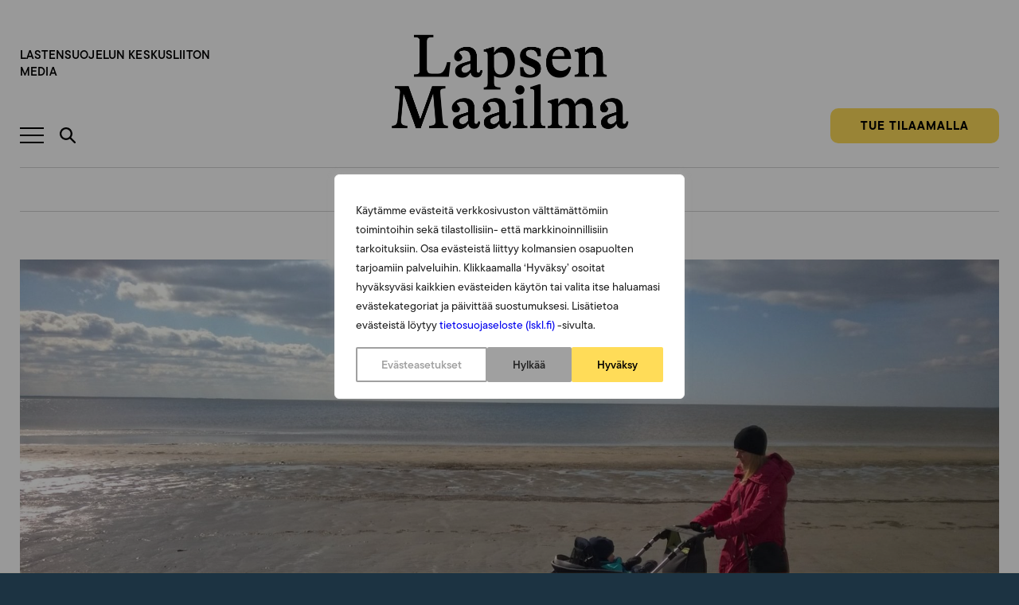

--- FILE ---
content_type: text/html; charset=utf-8
request_url: https://www.google.com/recaptcha/api2/anchor?ar=1&k=6LeOVEwpAAAAACoNs-IwRTi5vckGh3X6aHw1feGr&co=aHR0cHM6Ly9sYXBzZW5tYWFpbG1hLmZpOjQ0Mw..&hl=en&v=N67nZn4AqZkNcbeMu4prBgzg&theme=light&size=invisible&badge=bottomright&anchor-ms=20000&execute-ms=30000&cb=z1swislb9dc8
body_size: 49553
content:
<!DOCTYPE HTML><html dir="ltr" lang="en"><head><meta http-equiv="Content-Type" content="text/html; charset=UTF-8">
<meta http-equiv="X-UA-Compatible" content="IE=edge">
<title>reCAPTCHA</title>
<style type="text/css">
/* cyrillic-ext */
@font-face {
  font-family: 'Roboto';
  font-style: normal;
  font-weight: 400;
  font-stretch: 100%;
  src: url(//fonts.gstatic.com/s/roboto/v48/KFO7CnqEu92Fr1ME7kSn66aGLdTylUAMa3GUBHMdazTgWw.woff2) format('woff2');
  unicode-range: U+0460-052F, U+1C80-1C8A, U+20B4, U+2DE0-2DFF, U+A640-A69F, U+FE2E-FE2F;
}
/* cyrillic */
@font-face {
  font-family: 'Roboto';
  font-style: normal;
  font-weight: 400;
  font-stretch: 100%;
  src: url(//fonts.gstatic.com/s/roboto/v48/KFO7CnqEu92Fr1ME7kSn66aGLdTylUAMa3iUBHMdazTgWw.woff2) format('woff2');
  unicode-range: U+0301, U+0400-045F, U+0490-0491, U+04B0-04B1, U+2116;
}
/* greek-ext */
@font-face {
  font-family: 'Roboto';
  font-style: normal;
  font-weight: 400;
  font-stretch: 100%;
  src: url(//fonts.gstatic.com/s/roboto/v48/KFO7CnqEu92Fr1ME7kSn66aGLdTylUAMa3CUBHMdazTgWw.woff2) format('woff2');
  unicode-range: U+1F00-1FFF;
}
/* greek */
@font-face {
  font-family: 'Roboto';
  font-style: normal;
  font-weight: 400;
  font-stretch: 100%;
  src: url(//fonts.gstatic.com/s/roboto/v48/KFO7CnqEu92Fr1ME7kSn66aGLdTylUAMa3-UBHMdazTgWw.woff2) format('woff2');
  unicode-range: U+0370-0377, U+037A-037F, U+0384-038A, U+038C, U+038E-03A1, U+03A3-03FF;
}
/* math */
@font-face {
  font-family: 'Roboto';
  font-style: normal;
  font-weight: 400;
  font-stretch: 100%;
  src: url(//fonts.gstatic.com/s/roboto/v48/KFO7CnqEu92Fr1ME7kSn66aGLdTylUAMawCUBHMdazTgWw.woff2) format('woff2');
  unicode-range: U+0302-0303, U+0305, U+0307-0308, U+0310, U+0312, U+0315, U+031A, U+0326-0327, U+032C, U+032F-0330, U+0332-0333, U+0338, U+033A, U+0346, U+034D, U+0391-03A1, U+03A3-03A9, U+03B1-03C9, U+03D1, U+03D5-03D6, U+03F0-03F1, U+03F4-03F5, U+2016-2017, U+2034-2038, U+203C, U+2040, U+2043, U+2047, U+2050, U+2057, U+205F, U+2070-2071, U+2074-208E, U+2090-209C, U+20D0-20DC, U+20E1, U+20E5-20EF, U+2100-2112, U+2114-2115, U+2117-2121, U+2123-214F, U+2190, U+2192, U+2194-21AE, U+21B0-21E5, U+21F1-21F2, U+21F4-2211, U+2213-2214, U+2216-22FF, U+2308-230B, U+2310, U+2319, U+231C-2321, U+2336-237A, U+237C, U+2395, U+239B-23B7, U+23D0, U+23DC-23E1, U+2474-2475, U+25AF, U+25B3, U+25B7, U+25BD, U+25C1, U+25CA, U+25CC, U+25FB, U+266D-266F, U+27C0-27FF, U+2900-2AFF, U+2B0E-2B11, U+2B30-2B4C, U+2BFE, U+3030, U+FF5B, U+FF5D, U+1D400-1D7FF, U+1EE00-1EEFF;
}
/* symbols */
@font-face {
  font-family: 'Roboto';
  font-style: normal;
  font-weight: 400;
  font-stretch: 100%;
  src: url(//fonts.gstatic.com/s/roboto/v48/KFO7CnqEu92Fr1ME7kSn66aGLdTylUAMaxKUBHMdazTgWw.woff2) format('woff2');
  unicode-range: U+0001-000C, U+000E-001F, U+007F-009F, U+20DD-20E0, U+20E2-20E4, U+2150-218F, U+2190, U+2192, U+2194-2199, U+21AF, U+21E6-21F0, U+21F3, U+2218-2219, U+2299, U+22C4-22C6, U+2300-243F, U+2440-244A, U+2460-24FF, U+25A0-27BF, U+2800-28FF, U+2921-2922, U+2981, U+29BF, U+29EB, U+2B00-2BFF, U+4DC0-4DFF, U+FFF9-FFFB, U+10140-1018E, U+10190-1019C, U+101A0, U+101D0-101FD, U+102E0-102FB, U+10E60-10E7E, U+1D2C0-1D2D3, U+1D2E0-1D37F, U+1F000-1F0FF, U+1F100-1F1AD, U+1F1E6-1F1FF, U+1F30D-1F30F, U+1F315, U+1F31C, U+1F31E, U+1F320-1F32C, U+1F336, U+1F378, U+1F37D, U+1F382, U+1F393-1F39F, U+1F3A7-1F3A8, U+1F3AC-1F3AF, U+1F3C2, U+1F3C4-1F3C6, U+1F3CA-1F3CE, U+1F3D4-1F3E0, U+1F3ED, U+1F3F1-1F3F3, U+1F3F5-1F3F7, U+1F408, U+1F415, U+1F41F, U+1F426, U+1F43F, U+1F441-1F442, U+1F444, U+1F446-1F449, U+1F44C-1F44E, U+1F453, U+1F46A, U+1F47D, U+1F4A3, U+1F4B0, U+1F4B3, U+1F4B9, U+1F4BB, U+1F4BF, U+1F4C8-1F4CB, U+1F4D6, U+1F4DA, U+1F4DF, U+1F4E3-1F4E6, U+1F4EA-1F4ED, U+1F4F7, U+1F4F9-1F4FB, U+1F4FD-1F4FE, U+1F503, U+1F507-1F50B, U+1F50D, U+1F512-1F513, U+1F53E-1F54A, U+1F54F-1F5FA, U+1F610, U+1F650-1F67F, U+1F687, U+1F68D, U+1F691, U+1F694, U+1F698, U+1F6AD, U+1F6B2, U+1F6B9-1F6BA, U+1F6BC, U+1F6C6-1F6CF, U+1F6D3-1F6D7, U+1F6E0-1F6EA, U+1F6F0-1F6F3, U+1F6F7-1F6FC, U+1F700-1F7FF, U+1F800-1F80B, U+1F810-1F847, U+1F850-1F859, U+1F860-1F887, U+1F890-1F8AD, U+1F8B0-1F8BB, U+1F8C0-1F8C1, U+1F900-1F90B, U+1F93B, U+1F946, U+1F984, U+1F996, U+1F9E9, U+1FA00-1FA6F, U+1FA70-1FA7C, U+1FA80-1FA89, U+1FA8F-1FAC6, U+1FACE-1FADC, U+1FADF-1FAE9, U+1FAF0-1FAF8, U+1FB00-1FBFF;
}
/* vietnamese */
@font-face {
  font-family: 'Roboto';
  font-style: normal;
  font-weight: 400;
  font-stretch: 100%;
  src: url(//fonts.gstatic.com/s/roboto/v48/KFO7CnqEu92Fr1ME7kSn66aGLdTylUAMa3OUBHMdazTgWw.woff2) format('woff2');
  unicode-range: U+0102-0103, U+0110-0111, U+0128-0129, U+0168-0169, U+01A0-01A1, U+01AF-01B0, U+0300-0301, U+0303-0304, U+0308-0309, U+0323, U+0329, U+1EA0-1EF9, U+20AB;
}
/* latin-ext */
@font-face {
  font-family: 'Roboto';
  font-style: normal;
  font-weight: 400;
  font-stretch: 100%;
  src: url(//fonts.gstatic.com/s/roboto/v48/KFO7CnqEu92Fr1ME7kSn66aGLdTylUAMa3KUBHMdazTgWw.woff2) format('woff2');
  unicode-range: U+0100-02BA, U+02BD-02C5, U+02C7-02CC, U+02CE-02D7, U+02DD-02FF, U+0304, U+0308, U+0329, U+1D00-1DBF, U+1E00-1E9F, U+1EF2-1EFF, U+2020, U+20A0-20AB, U+20AD-20C0, U+2113, U+2C60-2C7F, U+A720-A7FF;
}
/* latin */
@font-face {
  font-family: 'Roboto';
  font-style: normal;
  font-weight: 400;
  font-stretch: 100%;
  src: url(//fonts.gstatic.com/s/roboto/v48/KFO7CnqEu92Fr1ME7kSn66aGLdTylUAMa3yUBHMdazQ.woff2) format('woff2');
  unicode-range: U+0000-00FF, U+0131, U+0152-0153, U+02BB-02BC, U+02C6, U+02DA, U+02DC, U+0304, U+0308, U+0329, U+2000-206F, U+20AC, U+2122, U+2191, U+2193, U+2212, U+2215, U+FEFF, U+FFFD;
}
/* cyrillic-ext */
@font-face {
  font-family: 'Roboto';
  font-style: normal;
  font-weight: 500;
  font-stretch: 100%;
  src: url(//fonts.gstatic.com/s/roboto/v48/KFO7CnqEu92Fr1ME7kSn66aGLdTylUAMa3GUBHMdazTgWw.woff2) format('woff2');
  unicode-range: U+0460-052F, U+1C80-1C8A, U+20B4, U+2DE0-2DFF, U+A640-A69F, U+FE2E-FE2F;
}
/* cyrillic */
@font-face {
  font-family: 'Roboto';
  font-style: normal;
  font-weight: 500;
  font-stretch: 100%;
  src: url(//fonts.gstatic.com/s/roboto/v48/KFO7CnqEu92Fr1ME7kSn66aGLdTylUAMa3iUBHMdazTgWw.woff2) format('woff2');
  unicode-range: U+0301, U+0400-045F, U+0490-0491, U+04B0-04B1, U+2116;
}
/* greek-ext */
@font-face {
  font-family: 'Roboto';
  font-style: normal;
  font-weight: 500;
  font-stretch: 100%;
  src: url(//fonts.gstatic.com/s/roboto/v48/KFO7CnqEu92Fr1ME7kSn66aGLdTylUAMa3CUBHMdazTgWw.woff2) format('woff2');
  unicode-range: U+1F00-1FFF;
}
/* greek */
@font-face {
  font-family: 'Roboto';
  font-style: normal;
  font-weight: 500;
  font-stretch: 100%;
  src: url(//fonts.gstatic.com/s/roboto/v48/KFO7CnqEu92Fr1ME7kSn66aGLdTylUAMa3-UBHMdazTgWw.woff2) format('woff2');
  unicode-range: U+0370-0377, U+037A-037F, U+0384-038A, U+038C, U+038E-03A1, U+03A3-03FF;
}
/* math */
@font-face {
  font-family: 'Roboto';
  font-style: normal;
  font-weight: 500;
  font-stretch: 100%;
  src: url(//fonts.gstatic.com/s/roboto/v48/KFO7CnqEu92Fr1ME7kSn66aGLdTylUAMawCUBHMdazTgWw.woff2) format('woff2');
  unicode-range: U+0302-0303, U+0305, U+0307-0308, U+0310, U+0312, U+0315, U+031A, U+0326-0327, U+032C, U+032F-0330, U+0332-0333, U+0338, U+033A, U+0346, U+034D, U+0391-03A1, U+03A3-03A9, U+03B1-03C9, U+03D1, U+03D5-03D6, U+03F0-03F1, U+03F4-03F5, U+2016-2017, U+2034-2038, U+203C, U+2040, U+2043, U+2047, U+2050, U+2057, U+205F, U+2070-2071, U+2074-208E, U+2090-209C, U+20D0-20DC, U+20E1, U+20E5-20EF, U+2100-2112, U+2114-2115, U+2117-2121, U+2123-214F, U+2190, U+2192, U+2194-21AE, U+21B0-21E5, U+21F1-21F2, U+21F4-2211, U+2213-2214, U+2216-22FF, U+2308-230B, U+2310, U+2319, U+231C-2321, U+2336-237A, U+237C, U+2395, U+239B-23B7, U+23D0, U+23DC-23E1, U+2474-2475, U+25AF, U+25B3, U+25B7, U+25BD, U+25C1, U+25CA, U+25CC, U+25FB, U+266D-266F, U+27C0-27FF, U+2900-2AFF, U+2B0E-2B11, U+2B30-2B4C, U+2BFE, U+3030, U+FF5B, U+FF5D, U+1D400-1D7FF, U+1EE00-1EEFF;
}
/* symbols */
@font-face {
  font-family: 'Roboto';
  font-style: normal;
  font-weight: 500;
  font-stretch: 100%;
  src: url(//fonts.gstatic.com/s/roboto/v48/KFO7CnqEu92Fr1ME7kSn66aGLdTylUAMaxKUBHMdazTgWw.woff2) format('woff2');
  unicode-range: U+0001-000C, U+000E-001F, U+007F-009F, U+20DD-20E0, U+20E2-20E4, U+2150-218F, U+2190, U+2192, U+2194-2199, U+21AF, U+21E6-21F0, U+21F3, U+2218-2219, U+2299, U+22C4-22C6, U+2300-243F, U+2440-244A, U+2460-24FF, U+25A0-27BF, U+2800-28FF, U+2921-2922, U+2981, U+29BF, U+29EB, U+2B00-2BFF, U+4DC0-4DFF, U+FFF9-FFFB, U+10140-1018E, U+10190-1019C, U+101A0, U+101D0-101FD, U+102E0-102FB, U+10E60-10E7E, U+1D2C0-1D2D3, U+1D2E0-1D37F, U+1F000-1F0FF, U+1F100-1F1AD, U+1F1E6-1F1FF, U+1F30D-1F30F, U+1F315, U+1F31C, U+1F31E, U+1F320-1F32C, U+1F336, U+1F378, U+1F37D, U+1F382, U+1F393-1F39F, U+1F3A7-1F3A8, U+1F3AC-1F3AF, U+1F3C2, U+1F3C4-1F3C6, U+1F3CA-1F3CE, U+1F3D4-1F3E0, U+1F3ED, U+1F3F1-1F3F3, U+1F3F5-1F3F7, U+1F408, U+1F415, U+1F41F, U+1F426, U+1F43F, U+1F441-1F442, U+1F444, U+1F446-1F449, U+1F44C-1F44E, U+1F453, U+1F46A, U+1F47D, U+1F4A3, U+1F4B0, U+1F4B3, U+1F4B9, U+1F4BB, U+1F4BF, U+1F4C8-1F4CB, U+1F4D6, U+1F4DA, U+1F4DF, U+1F4E3-1F4E6, U+1F4EA-1F4ED, U+1F4F7, U+1F4F9-1F4FB, U+1F4FD-1F4FE, U+1F503, U+1F507-1F50B, U+1F50D, U+1F512-1F513, U+1F53E-1F54A, U+1F54F-1F5FA, U+1F610, U+1F650-1F67F, U+1F687, U+1F68D, U+1F691, U+1F694, U+1F698, U+1F6AD, U+1F6B2, U+1F6B9-1F6BA, U+1F6BC, U+1F6C6-1F6CF, U+1F6D3-1F6D7, U+1F6E0-1F6EA, U+1F6F0-1F6F3, U+1F6F7-1F6FC, U+1F700-1F7FF, U+1F800-1F80B, U+1F810-1F847, U+1F850-1F859, U+1F860-1F887, U+1F890-1F8AD, U+1F8B0-1F8BB, U+1F8C0-1F8C1, U+1F900-1F90B, U+1F93B, U+1F946, U+1F984, U+1F996, U+1F9E9, U+1FA00-1FA6F, U+1FA70-1FA7C, U+1FA80-1FA89, U+1FA8F-1FAC6, U+1FACE-1FADC, U+1FADF-1FAE9, U+1FAF0-1FAF8, U+1FB00-1FBFF;
}
/* vietnamese */
@font-face {
  font-family: 'Roboto';
  font-style: normal;
  font-weight: 500;
  font-stretch: 100%;
  src: url(//fonts.gstatic.com/s/roboto/v48/KFO7CnqEu92Fr1ME7kSn66aGLdTylUAMa3OUBHMdazTgWw.woff2) format('woff2');
  unicode-range: U+0102-0103, U+0110-0111, U+0128-0129, U+0168-0169, U+01A0-01A1, U+01AF-01B0, U+0300-0301, U+0303-0304, U+0308-0309, U+0323, U+0329, U+1EA0-1EF9, U+20AB;
}
/* latin-ext */
@font-face {
  font-family: 'Roboto';
  font-style: normal;
  font-weight: 500;
  font-stretch: 100%;
  src: url(//fonts.gstatic.com/s/roboto/v48/KFO7CnqEu92Fr1ME7kSn66aGLdTylUAMa3KUBHMdazTgWw.woff2) format('woff2');
  unicode-range: U+0100-02BA, U+02BD-02C5, U+02C7-02CC, U+02CE-02D7, U+02DD-02FF, U+0304, U+0308, U+0329, U+1D00-1DBF, U+1E00-1E9F, U+1EF2-1EFF, U+2020, U+20A0-20AB, U+20AD-20C0, U+2113, U+2C60-2C7F, U+A720-A7FF;
}
/* latin */
@font-face {
  font-family: 'Roboto';
  font-style: normal;
  font-weight: 500;
  font-stretch: 100%;
  src: url(//fonts.gstatic.com/s/roboto/v48/KFO7CnqEu92Fr1ME7kSn66aGLdTylUAMa3yUBHMdazQ.woff2) format('woff2');
  unicode-range: U+0000-00FF, U+0131, U+0152-0153, U+02BB-02BC, U+02C6, U+02DA, U+02DC, U+0304, U+0308, U+0329, U+2000-206F, U+20AC, U+2122, U+2191, U+2193, U+2212, U+2215, U+FEFF, U+FFFD;
}
/* cyrillic-ext */
@font-face {
  font-family: 'Roboto';
  font-style: normal;
  font-weight: 900;
  font-stretch: 100%;
  src: url(//fonts.gstatic.com/s/roboto/v48/KFO7CnqEu92Fr1ME7kSn66aGLdTylUAMa3GUBHMdazTgWw.woff2) format('woff2');
  unicode-range: U+0460-052F, U+1C80-1C8A, U+20B4, U+2DE0-2DFF, U+A640-A69F, U+FE2E-FE2F;
}
/* cyrillic */
@font-face {
  font-family: 'Roboto';
  font-style: normal;
  font-weight: 900;
  font-stretch: 100%;
  src: url(//fonts.gstatic.com/s/roboto/v48/KFO7CnqEu92Fr1ME7kSn66aGLdTylUAMa3iUBHMdazTgWw.woff2) format('woff2');
  unicode-range: U+0301, U+0400-045F, U+0490-0491, U+04B0-04B1, U+2116;
}
/* greek-ext */
@font-face {
  font-family: 'Roboto';
  font-style: normal;
  font-weight: 900;
  font-stretch: 100%;
  src: url(//fonts.gstatic.com/s/roboto/v48/KFO7CnqEu92Fr1ME7kSn66aGLdTylUAMa3CUBHMdazTgWw.woff2) format('woff2');
  unicode-range: U+1F00-1FFF;
}
/* greek */
@font-face {
  font-family: 'Roboto';
  font-style: normal;
  font-weight: 900;
  font-stretch: 100%;
  src: url(//fonts.gstatic.com/s/roboto/v48/KFO7CnqEu92Fr1ME7kSn66aGLdTylUAMa3-UBHMdazTgWw.woff2) format('woff2');
  unicode-range: U+0370-0377, U+037A-037F, U+0384-038A, U+038C, U+038E-03A1, U+03A3-03FF;
}
/* math */
@font-face {
  font-family: 'Roboto';
  font-style: normal;
  font-weight: 900;
  font-stretch: 100%;
  src: url(//fonts.gstatic.com/s/roboto/v48/KFO7CnqEu92Fr1ME7kSn66aGLdTylUAMawCUBHMdazTgWw.woff2) format('woff2');
  unicode-range: U+0302-0303, U+0305, U+0307-0308, U+0310, U+0312, U+0315, U+031A, U+0326-0327, U+032C, U+032F-0330, U+0332-0333, U+0338, U+033A, U+0346, U+034D, U+0391-03A1, U+03A3-03A9, U+03B1-03C9, U+03D1, U+03D5-03D6, U+03F0-03F1, U+03F4-03F5, U+2016-2017, U+2034-2038, U+203C, U+2040, U+2043, U+2047, U+2050, U+2057, U+205F, U+2070-2071, U+2074-208E, U+2090-209C, U+20D0-20DC, U+20E1, U+20E5-20EF, U+2100-2112, U+2114-2115, U+2117-2121, U+2123-214F, U+2190, U+2192, U+2194-21AE, U+21B0-21E5, U+21F1-21F2, U+21F4-2211, U+2213-2214, U+2216-22FF, U+2308-230B, U+2310, U+2319, U+231C-2321, U+2336-237A, U+237C, U+2395, U+239B-23B7, U+23D0, U+23DC-23E1, U+2474-2475, U+25AF, U+25B3, U+25B7, U+25BD, U+25C1, U+25CA, U+25CC, U+25FB, U+266D-266F, U+27C0-27FF, U+2900-2AFF, U+2B0E-2B11, U+2B30-2B4C, U+2BFE, U+3030, U+FF5B, U+FF5D, U+1D400-1D7FF, U+1EE00-1EEFF;
}
/* symbols */
@font-face {
  font-family: 'Roboto';
  font-style: normal;
  font-weight: 900;
  font-stretch: 100%;
  src: url(//fonts.gstatic.com/s/roboto/v48/KFO7CnqEu92Fr1ME7kSn66aGLdTylUAMaxKUBHMdazTgWw.woff2) format('woff2');
  unicode-range: U+0001-000C, U+000E-001F, U+007F-009F, U+20DD-20E0, U+20E2-20E4, U+2150-218F, U+2190, U+2192, U+2194-2199, U+21AF, U+21E6-21F0, U+21F3, U+2218-2219, U+2299, U+22C4-22C6, U+2300-243F, U+2440-244A, U+2460-24FF, U+25A0-27BF, U+2800-28FF, U+2921-2922, U+2981, U+29BF, U+29EB, U+2B00-2BFF, U+4DC0-4DFF, U+FFF9-FFFB, U+10140-1018E, U+10190-1019C, U+101A0, U+101D0-101FD, U+102E0-102FB, U+10E60-10E7E, U+1D2C0-1D2D3, U+1D2E0-1D37F, U+1F000-1F0FF, U+1F100-1F1AD, U+1F1E6-1F1FF, U+1F30D-1F30F, U+1F315, U+1F31C, U+1F31E, U+1F320-1F32C, U+1F336, U+1F378, U+1F37D, U+1F382, U+1F393-1F39F, U+1F3A7-1F3A8, U+1F3AC-1F3AF, U+1F3C2, U+1F3C4-1F3C6, U+1F3CA-1F3CE, U+1F3D4-1F3E0, U+1F3ED, U+1F3F1-1F3F3, U+1F3F5-1F3F7, U+1F408, U+1F415, U+1F41F, U+1F426, U+1F43F, U+1F441-1F442, U+1F444, U+1F446-1F449, U+1F44C-1F44E, U+1F453, U+1F46A, U+1F47D, U+1F4A3, U+1F4B0, U+1F4B3, U+1F4B9, U+1F4BB, U+1F4BF, U+1F4C8-1F4CB, U+1F4D6, U+1F4DA, U+1F4DF, U+1F4E3-1F4E6, U+1F4EA-1F4ED, U+1F4F7, U+1F4F9-1F4FB, U+1F4FD-1F4FE, U+1F503, U+1F507-1F50B, U+1F50D, U+1F512-1F513, U+1F53E-1F54A, U+1F54F-1F5FA, U+1F610, U+1F650-1F67F, U+1F687, U+1F68D, U+1F691, U+1F694, U+1F698, U+1F6AD, U+1F6B2, U+1F6B9-1F6BA, U+1F6BC, U+1F6C6-1F6CF, U+1F6D3-1F6D7, U+1F6E0-1F6EA, U+1F6F0-1F6F3, U+1F6F7-1F6FC, U+1F700-1F7FF, U+1F800-1F80B, U+1F810-1F847, U+1F850-1F859, U+1F860-1F887, U+1F890-1F8AD, U+1F8B0-1F8BB, U+1F8C0-1F8C1, U+1F900-1F90B, U+1F93B, U+1F946, U+1F984, U+1F996, U+1F9E9, U+1FA00-1FA6F, U+1FA70-1FA7C, U+1FA80-1FA89, U+1FA8F-1FAC6, U+1FACE-1FADC, U+1FADF-1FAE9, U+1FAF0-1FAF8, U+1FB00-1FBFF;
}
/* vietnamese */
@font-face {
  font-family: 'Roboto';
  font-style: normal;
  font-weight: 900;
  font-stretch: 100%;
  src: url(//fonts.gstatic.com/s/roboto/v48/KFO7CnqEu92Fr1ME7kSn66aGLdTylUAMa3OUBHMdazTgWw.woff2) format('woff2');
  unicode-range: U+0102-0103, U+0110-0111, U+0128-0129, U+0168-0169, U+01A0-01A1, U+01AF-01B0, U+0300-0301, U+0303-0304, U+0308-0309, U+0323, U+0329, U+1EA0-1EF9, U+20AB;
}
/* latin-ext */
@font-face {
  font-family: 'Roboto';
  font-style: normal;
  font-weight: 900;
  font-stretch: 100%;
  src: url(//fonts.gstatic.com/s/roboto/v48/KFO7CnqEu92Fr1ME7kSn66aGLdTylUAMa3KUBHMdazTgWw.woff2) format('woff2');
  unicode-range: U+0100-02BA, U+02BD-02C5, U+02C7-02CC, U+02CE-02D7, U+02DD-02FF, U+0304, U+0308, U+0329, U+1D00-1DBF, U+1E00-1E9F, U+1EF2-1EFF, U+2020, U+20A0-20AB, U+20AD-20C0, U+2113, U+2C60-2C7F, U+A720-A7FF;
}
/* latin */
@font-face {
  font-family: 'Roboto';
  font-style: normal;
  font-weight: 900;
  font-stretch: 100%;
  src: url(//fonts.gstatic.com/s/roboto/v48/KFO7CnqEu92Fr1ME7kSn66aGLdTylUAMa3yUBHMdazQ.woff2) format('woff2');
  unicode-range: U+0000-00FF, U+0131, U+0152-0153, U+02BB-02BC, U+02C6, U+02DA, U+02DC, U+0304, U+0308, U+0329, U+2000-206F, U+20AC, U+2122, U+2191, U+2193, U+2212, U+2215, U+FEFF, U+FFFD;
}

</style>
<link rel="stylesheet" type="text/css" href="https://www.gstatic.com/recaptcha/releases/N67nZn4AqZkNcbeMu4prBgzg/styles__ltr.css">
<script nonce="2-7aSlerep_qJETRC1mo8w" type="text/javascript">window['__recaptcha_api'] = 'https://www.google.com/recaptcha/api2/';</script>
<script type="text/javascript" src="https://www.gstatic.com/recaptcha/releases/N67nZn4AqZkNcbeMu4prBgzg/recaptcha__en.js" nonce="2-7aSlerep_qJETRC1mo8w">
      
    </script></head>
<body><div id="rc-anchor-alert" class="rc-anchor-alert"></div>
<input type="hidden" id="recaptcha-token" value="[base64]">
<script type="text/javascript" nonce="2-7aSlerep_qJETRC1mo8w">
      recaptcha.anchor.Main.init("[\x22ainput\x22,[\x22bgdata\x22,\x22\x22,\[base64]/[base64]/[base64]/[base64]/[base64]/[base64]/KGcoTywyNTMsTy5PKSxVRyhPLEMpKTpnKE8sMjUzLEMpLE8pKSxsKSksTykpfSxieT1mdW5jdGlvbihDLE8sdSxsKXtmb3IobD0odT1SKEMpLDApO08+MDtPLS0pbD1sPDw4fFooQyk7ZyhDLHUsbCl9LFVHPWZ1bmN0aW9uKEMsTyl7Qy5pLmxlbmd0aD4xMDQ/[base64]/[base64]/[base64]/[base64]/[base64]/[base64]/[base64]\\u003d\x22,\[base64]\x22,\x22wpXChMKaSzLDgsOBw4dRw77DnsKawpNgS0LDssKfIwHChcKewq50RgZPw7NDPsOnw5DCp8OCH1Q6woQRdsOfwodtCRpqw6ZpWF3DssKpWR/DhmMNc8OLwrrClMO9w53DqMOAw4lsw5nDssKcwoxCw6zDv8Ozwo7CtMOvRhgxw6zCkMOxw6zDlzwfGAdww5/Ds8OuBH/Dk0XDoMO4bFPCvcOTbcKiwrvDt8Oqw7vCgsKZwr5tw5MtwpZew5zDtmLCh3DDon/Do8KJw5PDrwRlwqZ8Q8KjKsK3McOqwpPClMKNacKwwot1K35eDcKjP8Opw7IbwrZnfcKlwrA+cjVSw7BfRsKkwokKw4XDpX5xfBPDhsO/wrHCs8OeLy7CisObwr8rwrEFw55AN8OcbXdSFMOAdcKgJsOgMxrCvVEhw4PDkloRw4BlwrYaw7DCsEo4PcOzwrDDkFgaw4/CnEzCm8K8CH3DvcOZKUhCV0cBOcK1wqfDpXLCjcO2w53DmX/DmcOidC3DhwBwwqN/w75MwoLCjsKcwr4KBMKFTz3Cgj/CgQbChhDDpXcrw4/DpsKiJCIzw60ZbMOIwp40c8OPVXh3f8OKM8OVe8OKwoDCjFrCukg+AsOeJRjChMK6wobDr0tMwqptMsOCI8OPw4TDkQB8w4DDom5Ww57CqMKiwqDDmMOUwq3CjVjDijZXw6vCqRHCs8KpKFgRw53DvsKLLkLCp8KZw5UVGVrDrkLClMKhwqLCphE/wqPCkybCusOhw64awoAXw5fDgA0OP8Kfw6jDn1cJC8OPUsK/OR7DiMKWVjzCq8K3w7M7wrceIxHCucOhwrMvdMOxwr4vXsO3VcOgAcOCPSZ/w7sFwpFiw5vDl2vDiivCosOPwqvCr8KhOsKyw6/CphnDn8O8QcOXaHUrGx4wJMKRwqHCkhwJw4/ClknCoCvCuBt/wrHDlcKCw6dWImstw7/ClEHDnMKFNlw+w5ZEf8KRw5wcwrJxw5DDhFHDgHZmw4UzwpsTw5XDj8O4wpXDl8KOw5MdKcKCw5PCsT7DisO2V0PCtXjCj8O9ESfCucK5akXCgsOtwp07IDoWwpXDgnA7WMOtScOSwqPCvyPCmcKDWcOywp/[base64]/CvsK1dUwfw5HCvsKowrR7O8OnwpZ9ViTCgFcyw5nCp8OPw6DDrGwRfR/CrmNlwrkvD8OcwpHCqTvDjsOcw5EvwqQcw4Nswosrwp3Dh8OQw4TCiMODK8KKw6diw4/Ckwg7W8KmKMKew7rDh8KNwqHDpMKnTsKjw77CmTlCwoVpwr5oexvDtQHDgEtKQB8ww45RI8OxGMKXw7QMH8KXGcOITDw/w4jCssKLwoTDhmbDmRHDqW5Ew7R+wrBxwozCtzVCwp/CkDkgBMKGwo5SwrnCgMKxw6EKwqsMLcK2bk7CgGkIOcKycgsSwrTCl8OXS8OqHVcDw5JwR8K8JMKCw5o0w43CjcOjZSQow58OwpHClDjCscOCWsOMNx/DicOfwqpew5Usw6/DsTrDrRFMw7QyABvDvColD8OAwpHDkXIyw6jDj8O7Sx0aw53ChcOIw7PDpMOoeTRtwrtWwqvCqjoaYDHDmgzDpMOXwq/DrS5jFcK1McOSwqrDpl3Cj3fCusKCLkw1wqpqOzHCncOQS8OVw4fDm3rCjsKOw5QOanNAw6bCoMOWwrknw6vCpFPDpCzCh3oww57DmcK2w6fDvMK0w5bCiwUgw403TcK2JHDCjyTDh2AzwpAlOU0qPMKEwqFhOHk1TVnCrCPCrMKoCcKsPW/[base64]/[base64]/I8KTAMOSw7rDtGYBacOMKsOUw7zCmErCjMOTIcOGZljDiMKXZMKmwpFDWAVFTsKFCMKEw7PCg8KxwptVWsKTKsOsw4ZDw4jDl8K8NWjDtz8TwqRNJV9fw67DsiDCh8OyTXdAwrAqFX3DrsO2wo/CpcO7wobCiMKLwpbDnxAUwoTCi3vClMK4wqkzZTfDssOvwrHCgcKdwpxrwofDjxIAbUrDrT3Cn3olR1XDpAkhwoPCiR0iJcOJOSBFQMKJwq/DmMOgw4fDpnkdasKQIcK0NcOyw40PBMK6OMKVwo/DuWDCr8OrwqRWwr3CqxcgJFHCocOqwq1fM2Ynw7dfw70JXcK/w6LCs1www60eHSzDusKMw6Nnw6XDsMKhQcK/[base64]/w61WYB1eaWwSwrVvAMOZw65MwrcKw7HChsKHw7hNNMKPZEzDscKTw6XDrcOQwoFnGMO2WsOIw6HCnQNmIMKJw7XDhMOdwpkHwpfChSIaIMO/[base64]/wp3DjMKpfjHCncOWWsONw5MmwpLCuMKMw7dhdcO6HsK/[base64]/[base64]/CqD1dMcKsw4R1XgpcV8Onw6rDmW/DscOLw7jDj8KWw7/[base64]/[base64]/CiQ5KEEFhw7zDrsOSJsKuPsKDF0PDhcKKw6ovSMKWKn8qTMK1VsKhYwDCiUvDg8ODwozCn8OWXcOCwrPDgsKfw5jDomYvw5Eow74rHX4AfRhiwrTDin7CrSLChw/DqjLDr2HDgSzDssOew79cBGDCpEZ4LcOTwoADwqzDs8KqwrImwrkoJ8OFH8OSwrlfNMKjwrXCpcKRw4tpw5Fpw6sdw4VJOMKtw4FSHT/[base64]/AMOjaMOzw7Q0fMKNecKZw4dtw7RBwoDCisODwq7Cvh/[base64]/[base64]/Cu8K4w68bw6DCt3h8KUTDhsOMZMK6w6xlXHrCoMKYOjg9woEIARA3Elsawo7CuMKmwqJtwoDCvMKHAMKdG8K/[base64]/Co2A5Q8KVE8O8ccOtGcOTV8OPOcKZw6PCjRbDsU3DmMKLUEvCoFjCiMKFccK4wobDrcOrw6l8w5zCuHxMPXPCq8K3w7rDlSzDtMKcwpIRJsOGDMOpbsKswqZ1w4/DpnrDtnzCmHfDnyPDoyrDpMK9woJJw7vCn8OkwrxLwrhrw7w0wr4lw6fDjcKvUB7DoHTCvyzCnsKIVMONQMOLTsOhNMOeOsK/byZiQg/CqcKaH8OCwrU0I0EoLcK2w7sdDcK1ZsKHLsKzw4jClsKrwrQ/fcO7ED7CiAXDuVDCqm/Co1VjwowMXCs5UcKiwq/DtnnDmg8sw4nCrhjDncOiacKpw7N5wp3DlMKiwrQOwofCqcK/w5V9woxpwo/DjsONw4DCnA/DmhfCh8OwXjrClsOeJcK/w7LCtErDr8Kuw7R/[base64]/[base64]/DowAow7/CpsKsw4rDkMORwokywp4OR1owdMKnw63DlEnCiTIeAB7Cv8OzI8OEw7TDtcOzw6HCvsK6wpXCsgIFw5xTCcK1F8OSw7/CiT0Twp8VEcKhE8OowozDo8OEwoZDZcKxwqQ9GMKNeCRxw4jCkcODwo7DsQAkQVppScKLwqfDpzx8w4QZV8ONwqZtQ8K0w7jDsX8Xwpk2woRGwqstwr/Cq0vCjsKVDCvCi0/CscOxFEfChMKSbh7CuMOCfVgUw7PCpnrDo8O+RsKSZz/[base64]/DnmtRW8Oow5/Cm8K5LxV5bcKzw6ZIwrnDuU3CksKgT1wyw5s9wrZHcMKATDIzYsOmSsOvw5bCsyZHwrZxwojDh185wowXw6LDvsKqWMKOw6vDshZiw7JrNDEkw6DDtMK3w7nCisKbdn7Dn07ClMKvaDw2GjvDr8KAJcOgfThGHA4QOXzDkMOTNWAPCAlwwrbCu3/[base64]/TMK2ZWzDqcK6aDcLWFhXZ8OjZAsXw6JSfcKBw45cw5DCgFgvwrPCrMKgw7bDtsKGO8K9bDgSHA4DaCHDvcOCZUVPUsK4d0LCpsKBw7/DrFk+w6LCjsOsWS8Hw647MsKUJ8KtQCrDhcKJwqEyEn7Dh8OLEMK9w7Y+w5XDtCrCoQfCkj8Mw5oFwobDvMOKwr4sIkzDkMKbwqnDuzd1w73DgMKSA8Kbw57DmRPDj8OWwq3CrsKgwrnDlsOewrfDj3LDksOtw5FPWCFDwprCl8ORw7DDsQ0/NxXCqnYGbcKXM8Opw5LDmsO1w7FswqtTLsOBezfCnBPDpkbCmcKjF8Opw7NDMcO7asOMwpXCncOdGsOga8Krw7DCoWIQKMKodnbClHrDrmbDuWUww7UhMlXCu8KgwpDDucK/AMKWHsKYRcKLbsKdNGJFw5Qle1MBwqTCp8OBCxXDjsKjFMOBwpE3wqZwRcKKwoXDusKJeMKUIgLCj8KeAwoQUmvCjQsKw7dDw6TDoMOHc8KrUsKZwqtawr0TCXBPAwbDvsK/wpjDr8KiY3FFCsOwISgUwph3Hm9kBsOKW8OrKwzCsmHCpyF8wrjCq2XDkyHDqktew7x+WRgzFsKzcsKpJjJGACJdB8OFwo3Dly/DhcOkw4/DiWvCiMK6wpFvPHnCo8KJL8KrcUorw5Z/w5TCkcKEwpHCjMKNw71VcsO/w7N5RMOfP15GVW/CsirCmTrDrMKcwpnCqsKiwoTDkQJZNMOwRAzDn8O2wrx2Ck3Dh1zDn07Du8KXw5fDocOyw7drJ0nCsxHDu0FlL8KowozDrm/CgGTCqH9JEsOzwqgAKiFMH8KRwoMOw4DCqsOOw71WwrnDlgEawpPCuhzCkcKEwpp2T2rCjSPChnjClVDDh8OLwoZNwprCgX5nLMKHYyHClR5bJSjCiyPDtcOGw6/CmsOlwr7DplTChXsrAsOtwojCicKrZMKCw6cxwrzDrcKjw7Rcw4wewrdLFMOuw6xSUsOBw7IUw5dPOMKww5hfwp/[base64]/DvcOwcQFdw7XCp0HCtMK0XjPDpsOOPMKzwqbCvTvCisOQMMO/[base64]/Dw9RwqrCo1hMF8KOw5TCgMKhFsKMwpTDp8O/[base64]/CtEUvV8O1PC/DqcK5wrBJL8K9wos+w5bCgcO5NxZrw5jCmsKmIBssw5TDiQ/Dp07DsMO/VMOoPzBNw57DpTvDkznDs25Zw6xIFsO1wrXDhQpxwpdjwqoLaMOywrwJGyTDhhHDscK6wrZ6LcKPw5Vlw49mw6NFw79awrMQw6vCksKxJVTCm1pTw7YqwqPDj1LDiHRSw45ZwqxZw7YuwqbDizsnL8KYZsOrw7/CicOiw6l/woHDo8Oqw4nDnFE1wp0Cw43DsAbClHTDiUTChnbCjMOKw5XDj8OTWVYdwrMDwoPDkk/CgMKEwpvDjwd8CVrDvsOMXnBHKsOafyI+wqbDpzXCt8KmCijCrsOBN8KTw7zCmsOvw6/DtcKTwqrClmx+wr4tD8KXw5UWwrtNw5vCmQzDj8OBLTvCq8OORVXDgcOTLn9GDcOwY8OwwpLChMOBwqrDmWY0H1TDicKMwoB+wonDumbCpsO0w4vDtsO9w6kUw7fDosKIZRnDmRp4NCbDuA5Fw5FDGk7DuhPChcKeeXvDlMKvwoRdARBBI8O4McKVw4/DvcOLwrLCnmVeV1DCrMOAJ8KdwqJAYGDCocK+wrHDoTkcQArDjMOaRMKfwr7CtjZcwpdgwoLCosOBLsOyw6fCrVnCkxsNw7PCmwldwrvChsK6wr/CjcOpd8O5wpDDmVHCvWbDnEpEw7DCjSnClcOQQWFGesKjw5jChyI+CyXDl8K7C8KdwqHDnAjDg8OlM8O/JGFKe8O8acO5JgsKTsO0BsKTwoTCmsKkwqHDphZkw7lBw4fDosKOKMK3f8KUD8OmN8OpfsOxw53Dk2HCqkvDk2l8CcK0w5nCgcOWwo/[base64]/Dozc+w6HCgcONw4lqw6VoXMKCWT5/EVJvAsKbRsK0wrBhCDDCusOacUDCvMOowoDDjcKRw5s5ZMO8B8OWCMOATEsLw5osIADCrMKXw6Qww5sbUzhIwqPDojHDg8Odw6N9wq12bMOzEsK6wqcfw50rwqbDsk3DlcKvNSVkwpPDlRfCnU/Cg1/DnlTDkRDCocOrwo5YbMKRfllNOcKoXMKHABZnJBjCr33DtcKWw7TCjzZIwphpS1gcw4oWwpZ2wo3Cg0rCu3xrw7gCbEHCmsK3w4fCs8OYck0GaMKdRyQvw5xINMONUcOzb8K/wpd7w4TCjMKrw751w5pfFMKlw7PCvHXDjhc4w7rCnsK5KMK2wrhlMlDCgCzCrMKSGcKsLcK4LV3Ci0siF8KCw6LCosOzwr1Mw7HCiMKrJMOQYWBiGMKAPQFDf1TCqcK3w6EswpzDlgzDpMKCesKKw6kcQMKFw6XCj8KSZQTDmFnCq8KyRsOmw7TCgS/[base64]/CrcKOw4kNwrTCjAp7XiTCgh/CmMO1KA/[base64]/w5pww5Qvw74NJGnDocOtw55iU0IAwofCpwrDuMO6AMKxIsKiwpzCok1yATU6RB3DlwXCgBzDlxTCoXw4PC5gSMOfHGDCr0vCskDDtsK9w6LDrMOZCsKrwq0YI8KaNcOawpDCjEvCihBiEcKFwroqIlBneU0BFcO+RnPDicOPw5Y4w4EJwrV5OzXDiQHDksO/wonCuQUIw7XDiQFLw6nCjkfClRYxIjLDi8KOw6rDrMKHwqBnwq/DlBLClMO8w43Ct3rCiRjCqcOxVhxsAcOFwqJ0wo3Dvm5Ew7tvwrNxE8OEw5wZV2TCo8KjwqtBwoUufsKFO8KtwpVXwpMSw41+w47CnBTDlcOlVnXDoh96w6LDusOnw69xLh7DrMKfw4NQw4l3Zh/CgHUww6LCqXcmwosJw53Coj/[base64]/DvkpeUWjDiCDDnsKCPMKLwpjCr3leWsODwpt3e8K4AGLDsSsUGjNXeW/DqsOrw7PDgcKowqzCtMOHd8KSf1o7w7/DgG1hwoptWsKdRy7CmsKUwrvDmMO5w4bDtsKTKsKdN8Kqw6PCl3jDv8Krw6VsOUJUwoDCncKVasOYKcKPM8KAwrgjNHkDXy4fTkrDkCTDqmzCrcKuwp/CiFHDnMO6X8KTVcKqEz0EwrUwM1AZwqwjwrLCj8ObwoNLVEDDm8OqwozCumnDgsOHwp1VQcOQwoRCB8OvIxHCpxdiwoNjV2TDmg/CjUDCnsObLcKZJVTDpMOZwp7Du2Rhw5jCtMO2wpbDocO5c8OpAUxRM8KHw6lkHXLCgQbDjlTDn8OPMXEAwqFwIxdcTcKFwqTDrcOpUW/DjHApGX9cHEXChnAIIWXCq1bDrUlxGFvCpcOswo/[base64]/[base64]/DuMOKSMKsw7o0w4wXw7NKNMKTwo52wpQdcHDCj1nDu8OCdcOQw4LDsmzCnRJ5UVzDu8O4w5zDvMOUw5HCucOQwoLDsBXCh0wzwqBAw47DlcKcwrzDvsOIwqDClAnDmMOpM157TS1bw47DmwrDiMOicsO8WcO+w5TCvMK0S8Kaw7/Dhk/DlMO/R8OSES3Dv3sYwq1cwqFfbMK3w73CqTN4wo1JP21Owp/CqjTDjMOKccOFw5nDmQoBUSXDuxhKSUnDvwhBw70mXsOawq1tdMKdwrMRw7UYKMKmHcKBw6jDuMOWwqwmCE7DpHHCv2olVXw6wp4Rwo3CjsKcw7ovWMOJw43CqV7CijTDkV3CnsK3woFQw7fDhcOGSsO3aMKVwoB7wq4hFSzDrcO8wrfCm8KIFXzDqcKNwp/[base64]/DqWQAwqHCuMKBIwLCjifDocOiwpFCwrnDvFXCtcOzGMKYMDNXGMODZcO7MxnDnTvDqnBsZsKbw7DDtMKlwpbDlS3DvMOiw4zDjhfCtBhBw7N0w485woU3wq/Dv8KewpXDncOrw44yHT4tK2bCv8Oswqs7ccKKUzkSw7s5w6LDjcKtwpRDw7hawq/CqsO4w5zCmcOXw7YkP2HDvUnCsD0bw5gYwr5Pw4bDm10ZwrMAF8KPUsOCwoLCnARIfsKBP8OqwpBzw4pNwqchw6jDvUYPwq5sECVLNMOsT8Oaw57CtXZLBcOLZ3ALBnRZTEA/w53DucKqw5lOwrRpYCNMYsKNw7U2w5Mkwp7DpDdjw5nDtFMDworDh2kJLVIvTAYpez5WwqIrbcKdHMOzEzvDkXnCvcKow64abj7DmlhLwo7CuMKRwr7Dl8KUw7nDlcOVw60Kw7vCgmvClcK0W8KYwqRHw6oCw4B2JcKEbmXDtE9Ew4rCr8K7UALDvkVnw7o/[base64]/CjsOpSGgpP0fCr8OzTMKICUocR05Iw7QPwrNrZMKew6MCMkhYO8OiHMOmw7fDqHbDj8OPwp/DqB7DhRrCucKzDsOAw5pFa8KOQMK/YhHDkMKTw4DDpHtTwprDgMKbWS/[base64]/eld2w6EMYxtATsKNZ8OqSMOzwqvDucO3w55Iw405XcODwoZIa0g2wrfDl0cYNMORXEUMw63Dh8OVwr98w7DCg8OxIcKhw47CuxnDlsOjd8Oow5HDkh/Csx/CicOtwosxwrbDjUXCicOabcOUP0PCl8OuWMO+dMOCw4cvwqkww40fPX3CsRbDmS7ClMOwUllNK3rCvlEqw6ooJCLDvMOmcDJBLsKuwrcww7PDinDCq8KfwrBowoDDhsKow4s/F8Odw5c9wrfDucOcL3/CixLCjcOdwpV2CRHCjcOjZlHDi8OXE8KhSC8VbsKwwofCrcKqL2/[base64]/[base64]/Cn1rDtk/Dl8OXcsKPMg9lV0nDrz3DvMKtMVdTeDBwLU7Cqyltck1RwoXCicKPfcKWBFpKw6rDnELChAzCjcOXwrbCiSh3NcOswq0TC8KLRS/[base64]/[base64]/NhNVFVVXwqFiwojChcObw6nDrwVXw4zCqcKRw6HCtTEZeSFbwq3DiGFCwpwaEcK7bcOydD9Mw5XDr8OtUR9QRwfChsOmRCjClsOMeS9KZxogw71iKB/DjcKEb8KQwo8mwrrDtcKzTGDCgl1WWS58IsKAwqbDswbCsMODw6AeVBpUwqw0G8K/T8Kswo1lGQ0PZcOFw7cWHCkhMA/[base64]/w5sjRXxEM8Klwr3DvMOhwrzCg3LDsnLCrlBSZsONVsKewoILPF/DgHVxw4hSwqjCsiFywofDlynDnVYAR3bDjSnDkHxWwoEzRcKZMsKUP2vDj8OMw5vCt8KMwqPDk8O0OsK3QsO3wq5/wrTDv8KWw5EtwqLDqcOKKlHClkptwqnDmlPCgTLCtsO3wqUawqzDoXHDjyAbDsOIw43DhcOIMgjCg8KFwoYRw43CgwTCicOBQcOSwqnDh8KHwr4uH8OMfMOXw6LCujXCqMOywqfCq0DDgD46fsO8dMKjWcKjw50fwq/[base64]/w5XCgcKOc8K0TCUpQ8O0wpzCssOqw4rCtsKNwqIoeXnDiDEcw74tScOdwqzDt03DgMKxw4oPw5XCrcKPeQLCnsKUw6/DuDgpE2rCusOMwr1/JWBDccOhwpLCkMOVSHAywrHCusO0w6XCssKgwp8yB8OsZcOzw5MUw4TDqH9UQCVzHcOESmfCqsKLTGNuw4PDiMKGw7Z+HwLCoATCg8O6AsOEYR7Ctz1bw58IM3zDlcKQdMOMBWRTZsKYGH9cw7Fvw7fDh8KGfjDDvylBw4PDpMKQw6A/wrHCrcODwqfDsRjDjwkWw7fCuMK8wpxBJHRrw6ROw6Maw7vCpFhFcUPCvTrDkDpeBhotBMO8WSMhwo9vbSVAX3HDiEB4wo7DrsODwp0yMx3DgHo+wogyw6XCnBlAXsKYTxdxwq50KcO9w5Euw5DClH0Ew7fDi8OcBDbDiSnDhDtywog1LsKEw6QXwrLDocO4w4/CuQlUYcKHD8OjNirClCDDv8KFwoFYTcOgw7E6S8OcwoZfwqZYfMKLBGPDs2bCvsK5NiUZw40QOQXCszhHwr7CvsONRcKpYsO8esKhw43CscOrwrxew7xTQl/DmFxwETp2w4FIbcKMwr1QwqPDrhc6DcOzP3haRsObw5HDoChSw44UI3LCtA/CtA/CqGPDkcKRccOnwosGEBhLw4N8w5Bbw4B/bnnCmcObZinDnCNgJMKOw7zCkxVwZ1bDkwjCrcKNw7EhwqRGDRB8W8KzwoRIw6dGw412USsaScOnwpV/w6nDlsOyI8OIW3FfdMK0HhxhbhbDs8OWAcOnNMOBfMKGw4jCu8OWw6wYw5wFw5rCsHFfXEB5wqvDicKiwq99w4ssVyU7w5DDs3fDocOvelvDnsO1w7fCiS3CtHvDu8K3K8OFScOEQ8K0wpxmwolOEmPCj8OcJ8OhFjFfYcKpCsKQw4/[base64]/CjMOjKDxPw6p8Di/[base64]/w7HDgmvDs8OXw5LCkcK4XsKWw7HDuQs1cMOkw5N8PkwPwoXDiD/DlgE/JnjDkAnDoUBzMMOlKUIewpMYwqhLwqHCpUTDnBzCr8KfbXJOQcOJdSnCslstLnwgwqHDl8KxIjVFCsKCb8K4woEkw7TDo8KFw4pEPnZLKVQsSMO0QcOufsO/ATfDqXbDsC7Cr21YKTMBwo0jRVTDkR4iPsKzw7QpaMO0wpd7wrVrwoTDjsOiw6XCkB/DpE7Csgcow4dawoDDjsOow77CvT82woPDs3/CusKAwrIew6bCplTCvhNEdVEFPyvCtcKrwrpbwrTDmBPDnMKcwoMbw5XDisK4E8KiBMOgPDvClnECw67CiMO9wonDtcOAHcOrLgQdwrZdJkTDi8O2wodjw4XDo1LDv3DDksO6QMO+w4Mvw6pNRGjCsEXDoQVCLBfCtn/CpcODO2XCinhvw4LCh8Ouw4fCnm1Cw4VOERPCrCtXw5bDhsOIA8KqaCIqJ0zCuiDDqMOswqXDlMK0wqLDusOMwr1pw6rCocObYR06wosRwoXCvyPCk8OiwpUhGcO7wrYWGMKSw7lww4AnO0LCuMKgXcOhR8ORw6TCqcOQw6Qtd28iw7/DuW9JVibCoMOkOjYwwrXCnMKcwoInFsOJMjscLcKHAcOnwqzCiMKaKMKxwqzDscKabsKIB8OMTxtPw7APVT4YWsO9IVp5LgHCu8Kxw4cPeU9zEsKEw73CrDEqLRhaJ8K0w7rCgMOow7fDu8KWFcOgw63DoMKXS2TCvcKCw7/CucKKw5NLecO7w4fCmFXCvGDCqcOWw7/[base64]/LcOIw6/DvMKTOyB7ZMKHdMOaw4sjwpjDhMOiCsKMdMKoBkjDtsKfwrZRYMKvPCcnMcOnw7oSwoFZb8O/[base64]/Dl2vCtFc2wprDiGDDhsKYPMOwCSY4P2TCtMKMwoQ4w7dsw4hDw5HDvcKiLMKvccKYwqJ/ey1dW8O+bEs1wrQDI0AbwrQhwq1pewQfE1pwwrjDvj/Cn3bDuMOmwq09w4HDhzvDhcOge3jDu1p0worCoT45YjLDhQRKw6bDpwIzwojCusOUw7bDvQ/[base64]/w7jDh8Obw77CtUDCkiQXwrrCuUEjAzfDvF4Sw5XCi1rCkQA0diTDiCdDVsKyw6kUf3HCqMO9KsO0wofCjsK6w63ChsO4wq5bwqUKwpbCnwkDNWUGA8K/[base64]/CswpuUT7DiQ/CjsKjwq9WwqnCk8OhBcOSw4YhwrvCnz1WwqHDuETCiStzw6hmw7lzPMK+QsOSBsOPw44/[base64]/CvCAoB0o6w47CtRvDt8OUworCqSnCt8O/[base64]/w4rDkiF1w4Z6YsO6wqrCgkIPwqZlwoPDhHTCsyQSw7rDlWHCmyZRTcKQJk7Cl09PZsKlCXYQPsKsLsKYYC3ChynDs8O9fh9rw68Ew6IpJ8KmwrTCosKTciLDkcO7w7Jfw7cnwppQYzjCk8O/wq5IwrHDiR/ChzLCrsO6HsKgXCVHXjwNw7nDvA8Uw77DscKJw5vDojVXJW/CucO+I8KuwpNEH0YjScKmGsOdDgFHYXTDlcOVQHJcwqhnwp8qJ8KNw7rCsMODCcOxw6wgY8OowoDCn0XDnhBBO3JwA8Ksw7EJw7ZwY3Quw7jCuGzCqsO0ccOKXT3DjcKwwopfwpQhPMOsci7CkAXDr8Oaw4teGcK/XV1Xw6/DscOTw7N7w5zDkcK/WcOJGgR5wqZtP0t8wpB2wqLCgwbDiR3CvMKcwqnCosK/djfDmsKPXH56w6HCpCM9wqE/RTVTw4nDgsOPw6nDksK4IcKdwrDCncKkXcOlUsO2QcOfwq5+fcOmM8OPNsOwGmnClnbCljfDpMOVPgLCkMK+eQ3DhMO7CMK+cMKbBcOYwp/[base64]/w7rDtXjCqcKjw6w6w7LDk8Kwwo12fS/ChAjCncOYw4NpwqrCpWvCtcO6wovCpwxbWsKYwpZowq9Lwq9CPkTDs2woLAXCp8KEwr3Cql5uwp4uw6wywoPDr8OxVsKtHHrCgcOWwq3Ds8KsFcKMYV7DgBIfO8KaMSUbw5jDmnPCuMOCwoB8VUMGw5lWwrDDkMOew6PDusK/w4h0OMOGw7kZwrnDgMKvT8Ktwq8pF3HCrxTCmsOfwo7DmTclwpZhd8OKwpvDhMO0QMKdw4cqw63CiEN0KAovXW4TBALCs8OdwpNHckbDu8OTLCLCrGhuwo3DmMKfw4TDrcKDQDJ/JQpvCXo+UXzDucO2MQwewqvDnwTDtMO9Sn1Ww4sQwrRcwpXCisKVw5pdRABRHsOfSis1w7AefMKaKCDCt8O2woZRwrnDocOnTsK6wqjCokPCrW9uwpfDu8OQw6bDg1PDkMOmwqfCiMO1MsKQI8KefsKYwo/[base64]/UBA0XcKLwq8JwrTCm8KWw77DmcOLDwwawpfCgMO9M1wbw7rCmVgzUsKoW3FoaWnDvMOKwqvDlMOZEcO3cHMqwrVPSz/[base64]/wrVKwp7DjjV3wr/Cu8OeOMO6wocPwrDCmC7Dq8OqOiBhNMKgwrczbEwxw49fO204PsK+H8O3w7XCg8OuBjQ8JSsZCcKTw6ViwrZlEhvCqA82w6XCrGkuw4YJwrPDhEZFanDCgMO1w6p/G8KvwrDDgm3DlcORwo/Dh8OnbsO0w4XCrUcUwpZEX8KVw4bDi8OQAF1Gw5TDll/Cu8OrPTHDi8OjwrTDjsOGw7TDiEPDj8OCw6fCkm0AKVkMRR1oC8KpCGQfaSRCEg7CohnDg19ow6vDhxQcGMOww4YTwpzCuBjDjyHCvcKnwqtLIFIIaMOuTz7CpsOrAh/Dv8OKw5cKwp4yGcOQw74+XsOXRgRiZMOqwpnDqhdIw6/CnQvDjUfCsG/DqMO+wotcw7LCmh3DhgQAw64GworDnsK9wpkOVAnDpsObT2YsY2IQwoA1EyjCi8O6AcOCWUd2w5FRwp1UYsOJEcOUw4XDqMKdw6HDuCgHV8KXP1bCtnlwNyUDwq5GG2wSV8KebkUcfwVsUH0FUxQbSsOFNlQGwojDoH7Ct8K/[base64]/[base64]/ClFvCvTfDvMKdwoDCg8KEw7lNwrQ+NsO1e8KjESx6w4VwwqkQJ1TDtMK4cFxFwrrDq0vCijnCp2fCuDjDucOnw7Ezwqlfw5syahXCtDvCmB3DssKWb3pBKMO/R21hbmfDozltTALDlU5rO8OYwrs/[base64]/DgcKkwrnDhMK4RcOJFAY/w5wyXsKNY8KIZgkAwrooGivDjmcoGEQjw6fCq8K6wp9+wqjDjsOceBnCjhzDu8OVSMKswpjDmWTCr8OqScOvE8OXQC90w4sJf8K9MMO8IMK3w7zDhi7DocKRw5csDsOvOGHDkUFbwrguScOnbQNGZMOmw7BcTUfCkWbDjnvCsg/Ci2IdwoMiw7nDrS3CojUTwpdaw6HClTLDl8O1clDCjBfCvcOUwr3CusK+DH/[base64]/[base64]/[base64]/ChnnDmVXCqsOywp7DhH4Xw6cyeDoxwqLDiTHDqAJdBGzDqgRXw4jDhw/ClcKQwpfDgTTCq8O9w6Ffw6wmwoBLwqDDsMO4w5bCsA5MEQZXFhkXwoPDvcO7wqrDl8Kew57DvXvCmhUafQVyFMKTEXnDiw4Sw67CmcKnFsOAwoICGMKPwqvDrsKuwos/w7PDmMOsw6jDq8KBTsKVPC3CosKVw7DCmRrDvivCq8Kdw6HCpRwKwo4Kw5p/w6LDs8K2dShEYDnCtMO9Cx/DhcKpwobDhnkQw7jDlE7DhMK7wrXCmRHCuxAyHHEDwqXDj0vChEtZXcO4wqc8IRXCqA1QGMOIw4/DvG8iwrHClcKFNgnCk3LCtMK4FsOcOkHDicOGBSo9RmEbT25YwqjDtAzCjBNCw7fCtSfCuEZ7JsOCwqjDhmTDpXkMw4XDpsOmPynCn8O2ZsOcAXkiKRvDsAgCwo00wrbCny3DtioPwpHDnMKwf8KmFMK1w7vDpsK/w75sIsOiK8KPBErCsBrDoEMyBgPCl8O/wqUAf3hgw4nDhGw6U3jCmwRADsOoUEdDwoDCqwnCsQZ7w5xzw6tJEjPDkcK4XFcXOgJcw7nDhEdwwpPDtsKdUTrCucKXw7nDiEHDqH/CjsOOwpTCncKTwoMwdcO1wojCrWTCvkPCoGHCvzpcwqtsw4rDrgbDlgASXcKCJcKUwrtSw6JLDR/[base64]/CtF3Dk1jCugMYWXvDqcKUwpHDlcKQwp3CvHB0Si/Co11hWsKbw7nCr8Kew5/CiS/DqjsafFsOElNranDDhArCtcKswpjCrsKITMOWwojDoMOYdXrDm2LDj1XDs8O9DMO6wqfDvsKUw7/[base64]/[base64]/wrcBccOldg1zU8Omwr/Co8ORwrZ9F8Oew7fDiygBwrHDosO9w4LDicKqwrAww57Cj1fCqTXCisKSwo7CmMO/wpXDqcOxwqzCjcK3aUsjJcK3w7NowrEAZknCkFTCkMOHwpHDjsKYb8Kawr/CrcKEDmYaEFJ3YcOiEMKbw7zCnmTCjgNQw4zCj8KVwoPCmRjDsQLDmQrCjSfDvyIPw60OwoAOw4gPwrHDmTMhw5NRw5vCqMOyL8KTw6cocMK3wrDDmkTChTFDaUwOd8OFaxPDncKmw4xIAy7CkcKWPsOzLDBPwohcWmpjJhUYwqljF1U/w51yw6tUXcOJw6VoZ8O1wojClFUmWMKQwqHCqsO9UcOnf8OYWEnDn8KMwokzw6Nzw7kiWMK1w6A9w4/CgcKkScO7GxvDocKow4nCmMOGT8OtOsKFw4cFwr1GV3gkw4zDu8KEwr7Dhi7DmsO8wqFaw4fCqDPCiQB9fMODwrPDlGRZLm7Ch3kSGMKwEMKnB8KUS0fDtAxJwqTCoMO4D3XCoXUVIMOUJcK/wocFSlrDhAMXwpzCrSwHwpnDnhpESMKFTcK/Bl/Ci8KrwpbDqRnCgnUUBcOow5vDhMO4FGbCksKefMKDw6p/[base64]/[base64]/DjgRAVEtQQMKRNg4FwpB2wp/DpnJWw77DvsKZw47ClycgA8KDwpHDk8OYwopawr5ZI0A0cQ7DsRrDpQHDun3DtsK8JcKmwrbDswvDpSVYwo1oGMKgKw/Cr8KGw5LDjsKHdcKOBhVow6puw58Fw6N2wr1fT8KDKhg4OxNWaMONDnXCjMKWwrV+wrrDsSw+w4cww7kswpNMCl1CIWQSL8OyTzTCsG3CuMOfVXIvwpzDlsO+w4kmwrbDkEckTg0xwr/CkcKDDMOfM8KLw5hCQ0nChyrCmGdVwq11MsKOw4PDs8KcCcKiR3zDgcOLRMOLBMKiGEnCqMKvw6fCux/DhghmwqgpacKywqY0wrHCiMOlOUTChcO8wrE8OQB8w5wmej0Vw4Y1Z8Ovw47DgMKtNBYsSgDDg8KYwpnDimvCgMOTVcK0dT/DscK4VUHClhFqGRJsAcKrwozDk8KJwp7DjCk6DcKzPXbCvTURwq1LwrfCisKcJBZwHMKzRcOwMz3Cvy/DhcOUKWVUR087w47Dvh7Dil7CjhDDosOxGMKCFMKgwrrCicOqD3puw47CmsOdO35kwrrDjsKzwozDl8OuOMOmc1QLw75Uw7Fmw5TDv8Oxw59TQ07Dp8Kuw7FSOzY3w4N7M8O8e1XCt0RlDG5uw6szH8OOQsKKwrVWw5tfVcKBUig0wpd9wonDmsOqVnZ0w4/CsMKswrjDm8KBJ3/Dni8qw4rDsjwBe8OTO1QFTmHDnSrCqEtjw7ISPVhJwrBPF8OEfDk5woTDpRfDqMOuw6ZpwojDncOjwr/[base64]\\u003d\x22],null,[\x22conf\x22,null,\x226LeOVEwpAAAAACoNs-IwRTi5vckGh3X6aHw1feGr\x22,0,null,null,null,1,[21,125,63,73,95,87,41,43,42,83,102,105,109,121],[7059694,923],0,null,null,null,null,0,null,0,null,700,1,null,0,\[base64]/76lBhnEnQkZnOKMAhnM8xEZ\x22,0,1,null,null,1,null,0,0,null,null,null,0],\x22https://lapsenmaailma.fi:443\x22,null,[3,1,1],null,null,null,0,3600,[\x22https://www.google.com/intl/en/policies/privacy/\x22,\x22https://www.google.com/intl/en/policies/terms/\x22],\x22rFDkQV5Qmih4gXBILT1V44QIKrxkujrLXfiPpTwrtC8\\u003d\x22,0,0,null,1,1769655819282,0,0,[81,203,202,34,43],null,[54],\x22RC-gYQhWN7kKt3agA\x22,null,null,null,null,null,\x220dAFcWeA6D7ry0NJctCWMnY7Fg6ZyDTz_RlnfvqyC7vr_Sxh8hKjd7fhr_Ya0ISuYuUELTaTzTXAvDNUq7qy1YMfQROn4No4Ed_g\x22,1769738619381]");
    </script></body></html>